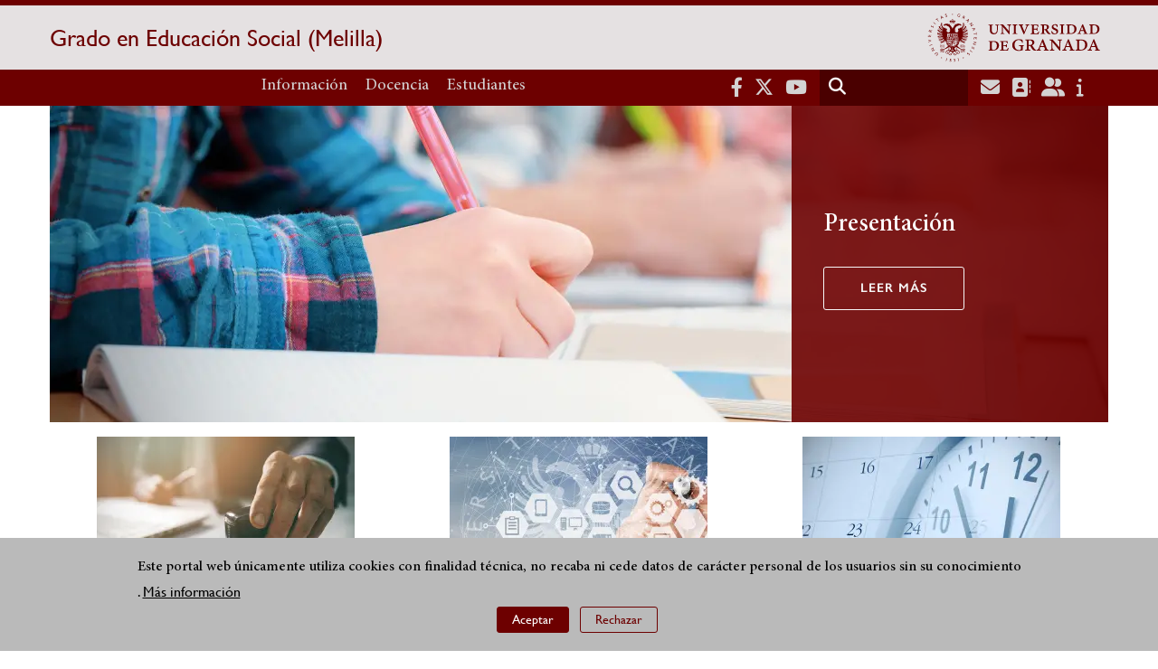

--- FILE ---
content_type: text/html; charset=UTF-8
request_url: https://grados.ugr.es/social-melilla/
body_size: 7997
content:
<!DOCTYPE html>
<html lang="es" dir="ltr" prefix="content: http://purl.org/rss/1.0/modules/content/  dc: http://purl.org/dc/terms/  foaf: http://xmlns.com/foaf/0.1/  og: http://ogp.me/ns#  rdfs: http://www.w3.org/2000/01/rdf-schema#  schema: http://schema.org/  sioc: http://rdfs.org/sioc/ns#  sioct: http://rdfs.org/sioc/types#  skos: http://www.w3.org/2004/02/skos/core#  xsd: http://www.w3.org/2001/XMLSchema# " class="no-grid">
  <head>
    <meta charset="utf-8" />
<script async src="https://www.googletagmanager.com/gtag/js?id=G-ZC7CF5YTT2"></script>
<script>window.dataLayer = window.dataLayer || [];function gtag(){dataLayer.push(arguments)};gtag("js", new Date());gtag("set", "developer_id.dMDhkMT", true);gtag("config", "G-ZC7CF5YTT2", {"groups":"default","page_placeholder":"PLACEHOLDER_page_location","allow_ad_personalization_signals":false});</script>
<script>var _paq = _paq || [];(function(){var u=(("https:" == document.location.protocol) ? "https://analiticasweb.ugr.es/" : "http://analiticasweb.ugr.es/");_paq.push(["setSiteId", "348"]);_paq.push(["setTrackerUrl", u+"matomo.php"]);_paq.push(["setDoNotTrack", 1]);if (!window.matomo_search_results_active) {_paq.push(["trackPageView"]);}_paq.push(["setIgnoreClasses", ["no-tracking","colorbox"]]);_paq.push(["enableLinkTracking"]);var d=document,g=d.createElement("script"),s=d.getElementsByTagName("script")[0];g.type="text/javascript";g.defer=true;g.async=true;g.src=u+"matomo.js";s.parentNode.insertBefore(g,s);})();</script>
<meta name="geo.region" content="ES" />
<meta name="geo.placename" content="Granada, España" />
<meta property="og:site_name" content="Grado en Educación Social (Melilla)" />
<link rel="canonical" href="https://grados.ugr.es/social-melilla" />
<meta http-equiv="content-language" content="es" />
<meta name="description" content="El Grado en Educación Social es una Titulación de nueva creación por la que se adapta la Diplomatura de Educación Social a las nuevas enseñanzas emanadas del Espacio Europeo de Educación Superior" />
<meta property="og:type" content="website" />
<meta property="og:url" content="https://grados.ugr.es/social-melilla" />
<meta property="og:title" content="Página de inicio | Grado en Educación Social (Melilla)" />
<meta property="og:image" content="https://grados.ugr.es/social-melilla/themes/custom/ugr/screenshot.png" />
<meta property="og:image:width" content="400px" />
<meta property="og:image:height" content="400px" />
<meta property="og:image:alt" content="Logo Universidad de Granada (UGR)" />
<meta name="Generator" content="Drupal 8 (https://www.drupal.org)" />
<meta name="MobileOptimized" content="width" />
<meta name="HandheldFriendly" content="true" />
<meta name="viewport" content="width=device-width, initial-scale=1.0" />
<script>function euCookieComplianceLoadScripts(category) {var scriptTag = document.createElement("script");scriptTag.src = "https:\/\/www.google-analytics.com\/analytics.js";document.body.appendChild(scriptTag);}</script>
<style>div#sliding-popup, div#sliding-popup .eu-cookie-withdraw-banner, .eu-cookie-withdraw-tab {background: #BABABA} div#sliding-popup.eu-cookie-withdraw-wrapper { background: transparent; } #sliding-popup h1, #sliding-popup h2, #sliding-popup h3, #sliding-popup p, #sliding-popup label, #sliding-popup div, .eu-cookie-compliance-more-button, .eu-cookie-compliance-secondary-button, .eu-cookie-withdraw-tab { color: #000000;} .eu-cookie-withdraw-tab { border-color: #000000;}</style>
<link rel="shortcut icon" href="/social-melilla/themes/custom/ugr/favicon.ico" type="image/vnd.microsoft.icon" />
<script>window.a2a_config=window.a2a_config||{};a2a_config.callbacks=[];a2a_config.overlays=[];a2a_config.templates={};</script>

    <title>Página de inicio | Grado en Educación Social (Melilla)</title>
    <link rel="stylesheet" media="all" href="/social-melilla/sites/grados/social-melilla/public/css/css_kOr6d_cA09df4vswbyI0XlNG-G-s0Etjid9X4ap4e1E.css" />
<link rel="stylesheet" media="all" href="/social-melilla/sites/grados/social-melilla/public/css/css_JaTx45KTsJ-LZ6HNOw_FBTWXAAC60CohRwIXhfS4kEo.css" />

    <script type="application/json" data-drupal-selector="drupal-settings-json">{"path":{"baseUrl":"\/social-melilla\/","scriptPath":null,"pathPrefix":"","currentPath":"home","currentPathIsAdmin":false,"isFront":true,"currentLanguage":"es"},"pluralDelimiter":"\u0003","suppressDeprecationErrors":true,"google_analytics":{"account":{},"trackOutbound":true,"trackMailto":true,"trackTel":true,"trackDownload":true,"trackDownloadExtensions":"7z|aac|arc|arj|asf|asx|avi|bin|csv|doc(x|m)?|dot(x|m)?|exe|flv|gif|gz|gzip|hqx|jar|jpe?g|js|mp(2|3|4|e?g)|mov(ie)?|msi|msp|pdf|phps|png|ppt(x|m)?|pot(x|m)?|pps(x|m)?|ppam|sld(x|m)?|thmx|qtm?|ra(m|r)?|sea|sit|tar|tgz|torrent|txt|wav|wma|wmv|wpd|xls(x|m|b)?|xlt(x|m)|xlam|xml|z|zip"},"matomo":{"disableCookies":false,"trackMailto":true},"eu_cookie_compliance":{"popup_enabled":true,"popup_agreed_enabled":false,"popup_hide_agreed":false,"popup_clicking_confirmation":false,"popup_scrolling_confirmation":false,"popup_html_info":"\u003Cdiv class=\u0022eu-cookie-compliance-banner eu-cookie-compliance-banner-info eu-cookie-compliance-banner--opt-in\u0022\u003E\n  \u003Cdiv class=\u0022popup-content info eu-cookie-compliance-content\u0022\u003E\n    \u003Cdiv id=\u0022popup-text\u0022 class=\u0022eu-cookie-compliance-message\u0022\u003E\n      \u003Ch2\u003EEste portal web \u00fanicamente utiliza cookies con finalidad t\u00e9cnica, no recaba ni cede datos de car\u00e1cter personal de los usuarios sin su conocimiento\u003C\/h2\u003E\n\u003Cp\u003E.\u003C\/p\u003E\n\n              \u003Cbutton type=\u0022button\u0022 class=\u0022find-more-button eu-cookie-compliance-more-button\u0022\u003EM\u00e1s informaci\u00f3n\u003C\/button\u003E\n          \u003C\/div\u003E\n\n    \n    \u003Cdiv id=\u0022popup-buttons\u0022 class=\u0022eu-cookie-compliance-buttons\u0022\u003E\n      \u003Cbutton type=\u0022button\u0022 class=\u0022agree-button eu-cookie-compliance-secondary-button\u0022\u003EAceptar\u003C\/button\u003E\n              \u003Cbutton type=\u0022button\u0022 class=\u0022decline-button eu-cookie-compliance-default-button\u0022\u003ERechazar\u003C\/button\u003E\n          \u003C\/div\u003E\n  \u003C\/div\u003E\n\u003C\/div\u003E","use_mobile_message":false,"mobile_popup_html_info":"\u003Cdiv class=\u0022eu-cookie-compliance-banner eu-cookie-compliance-banner-info eu-cookie-compliance-banner--opt-in\u0022\u003E\n  \u003Cdiv class=\u0022popup-content info eu-cookie-compliance-content\u0022\u003E\n    \u003Cdiv id=\u0022popup-text\u0022 class=\u0022eu-cookie-compliance-message\u0022\u003E\n      \n              \u003Cbutton type=\u0022button\u0022 class=\u0022find-more-button eu-cookie-compliance-more-button\u0022\u003EM\u00e1s informaci\u00f3n\u003C\/button\u003E\n          \u003C\/div\u003E\n\n    \n    \u003Cdiv id=\u0022popup-buttons\u0022 class=\u0022eu-cookie-compliance-buttons\u0022\u003E\n      \u003Cbutton type=\u0022button\u0022 class=\u0022agree-button eu-cookie-compliance-secondary-button\u0022\u003EAceptar\u003C\/button\u003E\n              \u003Cbutton type=\u0022button\u0022 class=\u0022decline-button eu-cookie-compliance-default-button\u0022\u003ERechazar\u003C\/button\u003E\n          \u003C\/div\u003E\n  \u003C\/div\u003E\n\u003C\/div\u003E","mobile_breakpoint":768,"popup_html_agreed":false,"popup_use_bare_css":false,"popup_height":"auto","popup_width":"100%","popup_delay":1000,"popup_link":"\/social-melilla\/condiciones-legales","popup_link_new_window":true,"popup_position":false,"fixed_top_position":true,"popup_language":"es","store_consent":false,"better_support_for_screen_readers":false,"cookie_name":"","reload_page":false,"domain":"","domain_all_sites":false,"popup_eu_only_js":false,"cookie_lifetime":100,"cookie_session":0,"disagree_do_not_show_popup":false,"method":"opt_in","whitelisted_cookies":"","withdraw_markup":"\u003Cbutton type=\u0022button\u0022 class=\u0022eu-cookie-withdraw-tab\u0022\u003EOpciones de privacidad\u003C\/button\u003E\n\u003Cdiv class=\u0022eu-cookie-withdraw-banner\u0022\u003E\n  \u003Cdiv class=\u0022popup-content info eu-cookie-compliance-content\u0022\u003E\n    \u003Cdiv id=\u0022popup-text\u0022 class=\u0022eu-cookie-compliance-message\u0022\u003E\n      \u003Ch2\u003EUsamos cookies para mejorar la experiencia de usuario\u003C\/h2\u003E\n\u003Cp\u003EHas dado tu consentimiento para el uso de cookies.\u003C\/p\u003E\n\n    \u003C\/div\u003E\n    \u003Cdiv id=\u0022popup-buttons\u0022 class=\u0022eu-cookie-compliance-buttons\u0022\u003E\n      \u003Cbutton type=\u0022button\u0022 class=\u0022eu-cookie-withdraw-button\u0022\u003ERetirar consentimiento\u003C\/button\u003E\n    \u003C\/div\u003E\n  \u003C\/div\u003E\n\u003C\/div\u003E","withdraw_enabled":false,"withdraw_button_on_info_popup":false,"cookie_categories":[],"enable_save_preferences_button":true,"fix_first_cookie_category":true,"select_all_categories_by_default":false},"ajaxTrustedUrl":{"\/social-melilla\/search\/node":true},"user":{"uid":0,"permissionsHash":"d3bf6c478b9e53b039d041bd15b0c49b4bb979343281a0bc4d612efcd6c04bc3"}}</script>

<!--[if lte IE 8]>
<script src="/social-melilla/sites/grados/social-melilla/public/js/js_VtafjXmRvoUgAzqzYTA3Wrjkx9wcWhjP0G4ZnnqRamA.js"></script>
<![endif]-->
<script src="/social-melilla/core/assets/vendor/modernizr/modernizr.min.js?v=3.3.1"></script>
<script src="/social-melilla/sites/grados/social-melilla/public/js/js_g_u8BC96Z4mdwccLHdTfzdsDup6D3ObQq6_9dtsYLX0.js"></script>

   
  </head>
  <body class="layout-no-sidebars page-node-página-de-inicio path-frontpage">
    <a href="#main-content" class="visually-hidden focusable skip-link">
      Pasar al contenido principal
    </a>
    
      <div class="dialog-off-canvas-main-canvas" data-off-canvas-main-canvas>
    <div class="layout-container">

  <header role="banner" aria-label="Cabecera de sitio">
          <div class="top-bar">
          <div class="region region-top-bar">
    <div id="block-subsite-branding" class="clearfix block block-system block-system-branding-block">
  
    
                  <a href="https://www.ugr.es" title="Universidad de Granada" class="site-logo logo-ugr logoSVG">
            <img src="/social-melilla/sites/grados/social-melilla/public/color/ugr-1b86c36a/logo.svg" alt="logo de la Universidad de Granada"/>
        </a>
        
    

                    <div class="site-name">
            <a href="/social-melilla/" title="Home" rel="home">Grado en Educación Social (Melilla)</a>
        </div>
    
    
    
</div>

  </div>

      </div>
        <div class="site-header">      
                <div class="region region-secondary-menu">
    <nav role="navigation" aria-labelledby="block-ugr-main-menu-menu" id="block-ugr-main-menu" class="block block-menu navigation menu--main">
            
  <h2 class="visually-hidden" id="block-ugr-main-menu-menu">Navegación principal</h2>
  

        

              <ul class="clearfix menu">
                    <li class="menu-item menu-item--expanded">
        
                <a href="/social-melilla/informacion"  aria-expanded="false" aria-haspopup="true"  >Información</a>
      
                  
              <ul class="menu">
                    <li class="menu-item">
        
                <a href="/social-melilla/informacion/presentacion" >Presentación</a>
      
              </li>
                <li class="menu-item">
        
                <a href="/social-melilla/informacion/organizacion" >Organización</a>
      
              </li>
                <li class="menu-item">
        
                <a href="/social-melilla/informacion/evaluacion-seguimiento-mejora" >Evaluación, seguimiento y mejora</a>
      
              </li>
                <li class="menu-item">
        
                <a href="/social-melilla/informacion/contacto" >Contacto</a>
      
              </li>
                <li class="menu-item">
        
                <a href="/social-melilla/informacion/documentos" >Documentos</a>
      
              </li>
                <li class="menu-item">
        
                <a href="/social-melilla/informacion/noticias" >Noticias</a>
      
              </li>
        </ul>
  
              </li>
                <li class="menu-item menu-item--expanded">
        
                <a href="/social-melilla/docencia"  aria-expanded="false" aria-haspopup="true"  >Docencia</a>
      
                  
              <ul class="menu">
                    <li class="menu-item">
        
                <a href="/social-melilla/docencia/plan-estudios" >Plan de estudios</a>
      
              </li>
                <li class="menu-item">
        
                <a href="/social-melilla/docencia/profesorado" >Profesorado</a>
      
              </li>
                <li class="menu-item">
        
                <a href="/social-melilla/docencia/trabajo-fin-grado" >Trabajo Fin de Grado</a>
      
              </li>
                <li class="menu-item">
        
                <a href="/social-melilla/docencia/horarios-calendarios" >Horarios y calendarios</a>
      
              </li>
        </ul>
  
              </li>
                <li class="menu-item menu-item--expanded">
        
                <a href="/social-melilla/estudiantes"  aria-expanded="false" aria-haspopup="true"  >Estudiantes</a>
      
                  
              <ul class="menu">
                    <li class="menu-item">
        
                <a href="/social-melilla/estudiantes/acceso-admision" >Acceso y admisión</a>
      
              </li>
                <li class="menu-item">
        
                <a href="/social-melilla/estudiantes/orientacion" >Orientación</a>
      
              </li>
                <li class="menu-item">
        
                <a href="/social-melilla/estudiantes/movilidad" >Movilidad</a>
      
              </li>
                <li class="menu-item">
        
                <a href="/social-melilla/estudiantes/practicas-empresa" >Prácticas externas</a>
      
              </li>
                <li class="menu-item">
        
                <a href="/social-melilla/estudiantes/salidas-profesionales" >Salidas profesionales</a>
      
              </li>
        </ul>
  
              </li>
        </ul>
  


  </nav>

  </div>

              <div class="region region-header">
    <div id="block-socialmedialinks" class="block-social-media-links block block-social-media-links-block">
  
    
      

<ul class="social-media-links--platforms platforms inline horizontal">
      <li>
      <a href="https://www.facebook.com/universidadgranada/"  target="_blank" aria-label="Facebook" title="Facebook" >
        <span class='fab fa-facebook-f fa-2x'></span> Facebook
      </a>
    </li>
      <li>
      <a href="https://www.twitter.com/CanalUGR"  target="_blank" aria-label="Twitter" title="Twitter" >
        <span class='fab fa-x-twitter fa-2x'></span> Twitter
      </a>
    </li>
      <li>
      <a href="https://www.youtube.com/user/UGRmedios"  target="_blank" aria-label="Youtube" title="Youtube" >
        <span class='fab fa-youtube fa-2x'></span> Youtube
      </a>
    </li>
  </ul>

  </div>
<div class="search-block-form block block-search container-inline" data-drupal-selector="search-block-form" id="block-ugr-search" role="search">
  
    
      <form action="/social-melilla/search/node" method="get" id="search-block-form" accept-charset="UTF-8">
  <div class="js-form-item form-item js-form-type-search form-type-search js-form-item-keys form-item-keys form-no-label">
      <label for="edit-keys" class="visually-hidden">Buscar</label>
        <input title="Escriba lo que quiere buscar." data-drupal-selector="edit-keys" type="search" id="edit-keys" name="keys" value="" size="15" maxlength="128" class="form-search" />

        </div>
<div data-drupal-selector="edit-actions" class="form-actions js-form-wrapper form-wrapper" id="edit-actions"><input class="search-form__submit button js-form-submit form-submit" data-drupal-selector="edit-submit" type="submit" id="edit-submit" value="Buscar" />
</div>

</form>

  </div>
<div id="block-globalsearchicon" class="block block-block-content block-block-content60a7a0d0-ec9e-4546-9198-86c762bd3510">
  
    
      
            <div class="clearfix text-formatted field field--name-body field--type-text-with-summary field--label-hidden field__item"><span class="search-icon"></span></div>
      
  </div>
<div id="block-socialmedialinks-2" class="block-social-media-links block block-social-media-links-block">
  
    
      

<ul class="social-media-links--platforms platforms inline horizontal">
      <li>
      <a href="https://www.ugr.es/servicios/correo-electronico"  target="_blank" aria-label="Correo institucional" title="Correo institucional" >
        <span class='fa fa-envelope fa-2x'></span> E-Mail - UGR
      </a>
    </li>
      <li>
      <a href="https://directorio.ugr.es"  target="_blank" aria-label="Directorio" title="Directorio" >
        <span class='fa fa-address-book fa-2x'></span> Directorio UGR
      </a>
    </li>
      <li>
      <a href="https://oficinavirtual.ugr.es/ai/"  target="_blank" aria-label="Oficina Virtual / Acceso Identificado" title="Oficina Virtual / Acceso Identificado" >
        <span class='fa fa-user-friends fa-2x'></span> Acceso identificado
      </a>
    </li>
      <li>
      <a href="https://www.ugr.es/info"  target="_blank" aria-label="Portal de atención al usuario infoUGR" title="Portal de atención al usuario infoUGR" >
        <span class='fa fa-info fa-2x'></span> Info UGR
      </a>
    </li>
  </ul>

  </div>
<div id="block-globalburgermenu" class="block block-block-content block-block-content81103a58-c824-4358-8ed5-4760d037f6bb">
  
    
      
            <div class="clearfix text-formatted field field--name-body field--type-text-with-summary field--label-hidden field__item"><span class="burger-icon"></span></div>
      
  </div>

  </div>

    </div>    
            <div class="region region-searcher">
    <div class="search-block-form block block-search container-inline" data-drupal-selector="search-block-form-2" id="block-formulariodebusqueda" role="search">
  
    
      <form action="/social-melilla/search/node" method="get" id="search-block-form--2" accept-charset="UTF-8">
  <div class="js-form-item form-item js-form-type-search form-type-search js-form-item-keys form-item-keys form-no-label">
      <label for="edit-keys--2" class="visually-hidden">Buscar</label>
        <input title="Escriba lo que quiere buscar." data-drupal-selector="edit-keys" type="search" id="edit-keys--2" name="keys" value="" size="15" maxlength="128" class="form-search" />

        </div>
<div data-drupal-selector="edit-actions" class="form-actions js-form-wrapper form-wrapper" id="edit-actions--2"><input class="search-form__submit button js-form-submit form-submit" data-drupal-selector="edit-submit" type="submit" id="edit-submit--2" value="Buscar" />
</div>

</form>

  </div>

  </div>

      </header>
  
        <div class="region region-highlighted">
    <div data-drupal-messages-fallback class="hidden"></div>

  </div>

  
  
        <div class="region region-breadcrumb">
    <div id="block-ugr-breadcrumbs" class="block block-system block-system-breadcrumb-block">
  
    
        <nav class="breadcrumb" role="navigation" aria-labelledby="system-breadcrumb">
    <h2 id="system-breadcrumb" class="visually-hidden">Sobrescribir enlaces de ayuda a la navegación</h2>
    <ol>
          <li>
                  <a href="/social-melilla/">Inicio</a>
              </li>
        </ol>
  </nav>

  </div>

  </div>

  
  
  

  <main role="main">
    <a id="main-content" tabindex="-1"></a>
    <div class="layout-content">
        <div class="region region-content">
    <div id="block-ugr-page-title" class="block block-core block-page-title-block">
  
    
      
  <h1 class="page-title">Grado en Educación Social (Melilla)</h1>


  </div>
<div id="block-ugr-content" class="block block-system block-system-main-block">
  
    
      <div class="full-layout">
      <div id="first" class="section region-first">
      <div class="block-region-first"><div class="views-element-container block block-views block-views-blockslider-block-1">
  
    
      <div><div class="banda-derecha view view-slider view-id-slider view-display-id-block_1 js-view-dom-id-966e91124608ecf4df50383a8ff217795262c6a0b714931ea03f1a107df2b2b0">
  
    
      
      <div class="view-content">
          <div class="views-row"><div class="views-field views-field-field-imagen-galeria"><div class="field-content"><article class="media media-galeria-slider view-mode-default media--type- media--unpublished">
  
      
            <div class="field field--name-field-imagen-slider field--type-image field--label-hidden field__item">    <picture>
                  <source srcset="/social-melilla/sites/grados/social-melilla/public/styles/home_slider_1dpr_0_479_/public/gallery/slider/apuntes_slider.webp?itok=Ow8yElep 1x, /social-melilla/sites/grados/social-melilla/public/styles/home_slider_2dpr_0_479_/public/gallery/slider/apuntes_slider.webp?itok=OvnKdFZG 2x" media="(max-width: 479px)" type="image/webp"/>
              <source srcset="/social-melilla/sites/grados/social-melilla/public/styles/home_slider_1dpr_480_895_/public/gallery/slider/apuntes_slider.webp?itok=z59kgLTL 1x, /social-melilla/sites/grados/social-melilla/public/styles/home_slider_2dpr_480_895_/public/gallery/slider/apuntes_slider.webp?itok=MyZMerok 2x" media="(max-width: 895px)" type="image/webp"/>
              <source srcset="/social-melilla/sites/grados/social-melilla/public/styles/home_slider_1dpr_896_/public/gallery/slider/apuntes_slider.webp?itok=nbOcosRE 1x, /social-melilla/sites/grados/social-melilla/public/styles/home_slider_2dpr_896_/public/gallery/slider/apuntes_slider.webp?itok=xV2_xO7Z 2x" media="(min-width: 895px)" type="image/webp"/>
              <source srcset="/social-melilla/sites/grados/social-melilla/public/styles/home_slider_1dpr_0_479_/public/gallery/slider/apuntes_slider.jpg?itok=Ow8yElep 1x, /social-melilla/sites/grados/social-melilla/public/styles/home_slider_2dpr_0_479_/public/gallery/slider/apuntes_slider.jpg?itok=OvnKdFZG 2x" media="(max-width: 479px)" type="image/jpeg"/>
              <source srcset="/social-melilla/sites/grados/social-melilla/public/styles/home_slider_1dpr_480_895_/public/gallery/slider/apuntes_slider.jpg?itok=z59kgLTL 1x, /social-melilla/sites/grados/social-melilla/public/styles/home_slider_2dpr_480_895_/public/gallery/slider/apuntes_slider.jpg?itok=MyZMerok 2x" media="(max-width: 895px)" type="image/jpeg"/>
              <source srcset="/social-melilla/sites/grados/social-melilla/public/styles/home_slider_1dpr_896_/public/gallery/slider/apuntes_slider.jpg?itok=nbOcosRE 1x, /social-melilla/sites/grados/social-melilla/public/styles/home_slider_2dpr_896_/public/gallery/slider/apuntes_slider.jpg?itok=xV2_xO7Z 2x" media="(min-width: 895px)" type="image/jpeg"/>
                  <img src="/social-melilla/sites/grados/social-melilla/public/gallery/slider/apuntes_slider.jpg" alt="Estudiantes escribiendo apuntes mientras leen un libro" typeof="foaf:Image" />

  </picture>

</div>
      
  </article>
</div></div><div class="views-field views-field-nothing"><div class="field-content"><div class="wrapper-card">
<h2>Presentación</h2>
<div class="field_slider_element_texto"></div>
<div class="field_slider_element_link"><a href="/social-melilla/informacion/presentacion">Leer más</a></div>
</div></div></div></div>

    </div>
  
          </div>
</div>

  </div>
</div>
    </div>
        <div id="second" class="section region-second">
      <div class="block-region-second"></div>
    </div>
        <div id="third" class="section region-third">
      <div class="block-region-third"><div class="views-element-container block block-views block-views-blocktimeless-content-block-1">
  
    
      <div><div class="view view-timeless-content view-id-timeless_content view-display-id-block_1 js-view-dom-id-48a2f58072cf942d46b264af026b74df2b30f2bbb3687a5b40dfa022b627805e">
  
    
      
      <div class="view-content">
          <div class="views-row"><div class="views-field views-field-field-imagen-galeria"><div class="field-content"><article class="media media-galeria-contenido-atemporal view-mode-default media--type- media--unpublished">
  
      
            <div class="field field--name-field-imagen field--type-image field--label-hidden field__item">    <picture>
                  <source srcset="/social-melilla/sites/grados/social-melilla/public/styles/home_destacado_1dpr_0_479_/public/gallery/contenido_atemporal/tramites_atemporal.webp?itok=0s8zES9S 1x, /social-melilla/sites/grados/social-melilla/public/styles/home_destacado_2dpr_0_479_/public/gallery/contenido_atemporal/tramites_atemporal.webp?itok=HUjEX6FC 2x" media="(max-width: 479px)" type="image/webp"/>
              <source srcset="/social-melilla/sites/grados/social-melilla/public/styles/home_destacado_1dpr_480_895_/public/gallery/contenido_atemporal/tramites_atemporal.webp?itok=Qc-Kzkpc 1x, /social-melilla/sites/grados/social-melilla/public/styles/home_destacado_2dpr_480_895_/public/gallery/contenido_atemporal/tramites_atemporal.webp?itok=_X_LsjZ6 2x" media="(max-width: 895px)" type="image/webp"/>
              <source srcset="/social-melilla/sites/grados/social-melilla/public/styles/home_destacado_1dpr_896/public/gallery/contenido_atemporal/tramites_atemporal.webp?itok=OhNxc1uW 1x, /social-melilla/sites/grados/social-melilla/public/styles/home_destacado_2dpr_896_/public/gallery/contenido_atemporal/tramites_atemporal.webp?itok=CXZz4ZFV 2x" media="(min-width: 895px)" type="image/webp"/>
              <source srcset="/social-melilla/sites/grados/social-melilla/public/styles/home_destacado_1dpr_0_479_/public/gallery/contenido_atemporal/tramites_atemporal.jpg?itok=0s8zES9S 1x, /social-melilla/sites/grados/social-melilla/public/styles/home_destacado_2dpr_0_479_/public/gallery/contenido_atemporal/tramites_atemporal.jpg?itok=HUjEX6FC 2x" media="(max-width: 479px)" type="image/jpeg"/>
              <source srcset="/social-melilla/sites/grados/social-melilla/public/styles/home_destacado_1dpr_480_895_/public/gallery/contenido_atemporal/tramites_atemporal.jpg?itok=Qc-Kzkpc 1x, /social-melilla/sites/grados/social-melilla/public/styles/home_destacado_2dpr_480_895_/public/gallery/contenido_atemporal/tramites_atemporal.jpg?itok=_X_LsjZ6 2x" media="(max-width: 895px)" type="image/jpeg"/>
              <source srcset="/social-melilla/sites/grados/social-melilla/public/styles/home_destacado_1dpr_896/public/gallery/contenido_atemporal/tramites_atemporal.jpg?itok=OhNxc1uW 1x, /social-melilla/sites/grados/social-melilla/public/styles/home_destacado_2dpr_896_/public/gallery/contenido_atemporal/tramites_atemporal.jpg?itok=CXZz4ZFV 2x" media="(min-width: 895px)" type="image/jpeg"/>
                  <img src="/social-melilla/sites/grados/social-melilla/public/gallery/contenido_atemporal/tramites_atemporal.jpg" alt="Persona colocando un sello en un folio de papel" typeof="foaf:Image" />

  </picture>

</div>
      
  </article>
</div></div><div class="views-field views-field-title-1"><a href="/social-melilla/estudiantes/acceso-admision" title="Acceso y admisión "><div class="card-main-wrapper">
<div class="card-main-title">Acceso y admisión</div>
</div>
</a></div></div>
    <div class="views-row"><div class="views-field views-field-field-imagen-galeria"><div class="field-content"><article class="media media-galeria-contenido-atemporal view-mode-default media--type- media--unpublished">
  
      
            <div class="field field--name-field-imagen field--type-image field--label-hidden field__item">    <picture>
                  <source srcset="/social-melilla/sites/grados/social-melilla/public/styles/home_destacado_1dpr_0_479_/public/gallery/contenido_atemporal/servicios-ugr_atemporal.webp?itok=jgqPdD3S 1x, /social-melilla/sites/grados/social-melilla/public/styles/home_destacado_2dpr_0_479_/public/gallery/contenido_atemporal/servicios-ugr_atemporal.webp?itok=HQpzpaT_ 2x" media="(max-width: 479px)" type="image/webp"/>
              <source srcset="/social-melilla/sites/grados/social-melilla/public/styles/home_destacado_1dpr_480_895_/public/gallery/contenido_atemporal/servicios-ugr_atemporal.webp?itok=seIsLXXR 1x, /social-melilla/sites/grados/social-melilla/public/styles/home_destacado_2dpr_480_895_/public/gallery/contenido_atemporal/servicios-ugr_atemporal.webp?itok=Sx4VX6W0 2x" media="(max-width: 895px)" type="image/webp"/>
              <source srcset="/social-melilla/sites/grados/social-melilla/public/styles/home_destacado_1dpr_896/public/gallery/contenido_atemporal/servicios-ugr_atemporal.webp?itok=fSHEKi0a 1x, /social-melilla/sites/grados/social-melilla/public/styles/home_destacado_2dpr_896_/public/gallery/contenido_atemporal/servicios-ugr_atemporal.webp?itok=qI4a72J0 2x" media="(min-width: 895px)" type="image/webp"/>
              <source srcset="/social-melilla/sites/grados/social-melilla/public/styles/home_destacado_1dpr_0_479_/public/gallery/contenido_atemporal/servicios-ugr_atemporal.jpg?itok=jgqPdD3S 1x, /social-melilla/sites/grados/social-melilla/public/styles/home_destacado_2dpr_0_479_/public/gallery/contenido_atemporal/servicios-ugr_atemporal.jpg?itok=HQpzpaT_ 2x" media="(max-width: 479px)" type="image/jpeg"/>
              <source srcset="/social-melilla/sites/grados/social-melilla/public/styles/home_destacado_1dpr_480_895_/public/gallery/contenido_atemporal/servicios-ugr_atemporal.jpg?itok=seIsLXXR 1x, /social-melilla/sites/grados/social-melilla/public/styles/home_destacado_2dpr_480_895_/public/gallery/contenido_atemporal/servicios-ugr_atemporal.jpg?itok=Sx4VX6W0 2x" media="(max-width: 895px)" type="image/jpeg"/>
              <source srcset="/social-melilla/sites/grados/social-melilla/public/styles/home_destacado_1dpr_896/public/gallery/contenido_atemporal/servicios-ugr_atemporal.jpg?itok=fSHEKi0a 1x, /social-melilla/sites/grados/social-melilla/public/styles/home_destacado_2dpr_896_/public/gallery/contenido_atemporal/servicios-ugr_atemporal.jpg?itok=qI4a72J0 2x" media="(min-width: 895px)" type="image/jpeg"/>
                  <img src="/social-melilla/sites/grados/social-melilla/public/gallery/contenido_atemporal/servicios-ugr_atemporal.jpg" alt="Diversos iconos relacionados con servicios aparecen sobre el logo de la UGR" typeof="foaf:Image" />

  </picture>

</div>
      
  </article>
</div></div><div class="views-field views-field-title-1"><a href="/social-melilla/docencia/plan-estudios" title="Plan de estudios "><div class="card-main-wrapper">
<div class="card-main-title">Plan de estudios</div>
</div>
</a></div></div>
    <div class="views-row"><div class="views-field views-field-field-imagen-galeria"><div class="field-content"><article class="media media-galeria-contenido-atemporal view-mode-default media--type- media--unpublished">
  
      
            <div class="field field--name-field-imagen field--type-image field--label-hidden field__item">    <picture>
                  <source srcset="/social-melilla/sites/grados/social-melilla/public/styles/home_destacado_1dpr_0_479_/public/gallery/contenido_atemporal/imagen-horarios_atemporal.webp?itok=GYlSyx-X 1x, /social-melilla/sites/grados/social-melilla/public/styles/home_destacado_2dpr_0_479_/public/gallery/contenido_atemporal/imagen-horarios_atemporal.webp?itok=Jw_kTuM1 2x" media="(max-width: 479px)" type="image/webp"/>
              <source srcset="/social-melilla/sites/grados/social-melilla/public/styles/home_destacado_1dpr_480_895_/public/gallery/contenido_atemporal/imagen-horarios_atemporal.webp?itok=CCfenpSQ 1x, /social-melilla/sites/grados/social-melilla/public/styles/home_destacado_2dpr_480_895_/public/gallery/contenido_atemporal/imagen-horarios_atemporal.webp?itok=xpURT4yZ 2x" media="(max-width: 895px)" type="image/webp"/>
              <source srcset="/social-melilla/sites/grados/social-melilla/public/styles/home_destacado_1dpr_896/public/gallery/contenido_atemporal/imagen-horarios_atemporal.webp?itok=-Z3DQg07 1x, /social-melilla/sites/grados/social-melilla/public/styles/home_destacado_2dpr_896_/public/gallery/contenido_atemporal/imagen-horarios_atemporal.webp?itok=yJZ7nA21 2x" media="(min-width: 895px)" type="image/webp"/>
              <source srcset="/social-melilla/sites/grados/social-melilla/public/styles/home_destacado_1dpr_0_479_/public/gallery/contenido_atemporal/imagen-horarios_atemporal.jpg?itok=GYlSyx-X 1x, /social-melilla/sites/grados/social-melilla/public/styles/home_destacado_2dpr_0_479_/public/gallery/contenido_atemporal/imagen-horarios_atemporal.jpg?itok=Jw_kTuM1 2x" media="(max-width: 479px)" type="image/jpeg"/>
              <source srcset="/social-melilla/sites/grados/social-melilla/public/styles/home_destacado_1dpr_480_895_/public/gallery/contenido_atemporal/imagen-horarios_atemporal.jpg?itok=CCfenpSQ 1x, /social-melilla/sites/grados/social-melilla/public/styles/home_destacado_2dpr_480_895_/public/gallery/contenido_atemporal/imagen-horarios_atemporal.jpg?itok=xpURT4yZ 2x" media="(max-width: 895px)" type="image/jpeg"/>
              <source srcset="/social-melilla/sites/grados/social-melilla/public/styles/home_destacado_1dpr_896/public/gallery/contenido_atemporal/imagen-horarios_atemporal.jpg?itok=-Z3DQg07 1x, /social-melilla/sites/grados/social-melilla/public/styles/home_destacado_2dpr_896_/public/gallery/contenido_atemporal/imagen-horarios_atemporal.jpg?itok=yJZ7nA21 2x" media="(min-width: 895px)" type="image/jpeg"/>
                  <img src="/social-melilla/sites/grados/social-melilla/public/gallery/contenido_atemporal/imagen-horarios_atemporal.jpg" alt="La imagen muestra un calendario y la imagen de un reloj superpuesta" typeof="foaf:Image" />

  </picture>

</div>
      
  </article>
</div></div><div class="views-field views-field-title-1"><a href="/social-melilla/docencia/horarios-calendarios" title="Horarios y calendarios "><div class="card-main-wrapper">
<div class="card-main-title">Horarios y calendarios</div>
</div>
</a></div></div>

    </div>
  
          </div>
</div>

  </div>
</div>
    </div>
        <div id="four" class="section region-four">
      <div class="block-region-four"></div>
    </div>
        <div id="five" class="section region-five">
      <div class="block-region-five"></div>
    </div>
        <div id="six" class="section region-six">
      <div class="block-region-six"></div>
    </div>
  </div>

  </div>

  </div>

    </div>
    
      </main>


  
  <footer class="site-footer" role="complementary">
    <div class="footer-content">
                <div class="region region-content-bottom">
    <div id="block-marcadelsitio" class="clearfix block block-system block-system-branding-block">
  
    
                  <div class="universidad">
        <a href="https://www.ugr.es" title="Universidad de Granada" class="site-logo logoSVG">
            <img src="/social-melilla/sites/grados/social-melilla/public/color/ugr-1b86c36a/logo-footer.svg" alt="logo de la Universidad de Granada"/>
        </a>
    

                    <div class="site-name">
            <a href="/social-melilla/" title="Home" rel="home">Grado en Educación Social (Melilla)</a>
        </div>
    
    
                        <a href="https://www.arqus-alliance.eu/" title="Arqus alliance" class="arqus-logo logoSVG">
                <img src="/social-melilla/sites/grados/social-melilla/public/color/ugr-1b86c36a/arqus-alliance.svg" alt="Logo Arqus alliance"/>
            </a>
                </div>
    
</div>
<nav role="navigation" aria-labelledby="block-piedepagina-menu" id="block-piedepagina" class="block block-menu navigation menu--footer">
      
  <h2 id="block-piedepagina-menu">Enlaces destacados</h2>
  

        
              <ul class="clearfix menu">
                    <li class="menu-item">
        <a href="https://grados.ugr.es">Grados UGR</a>
              </li>
                <li class="menu-item">
        <a href="https://www.ugr.es/personal/servicios/calendario-academico">Calendario académico</a>
              </li>
                <li class="menu-item">
        <a href="/social-melilla/permanencia" data-drupal-link-system-path="permanencia">Normas de permanencia</a>
              </li>
                <li class="menu-item">
        <a href="/social-melilla/reconocimiento-creditos" data-drupal-link-system-path="reconocimiento-creditos">Reconocimiento de créditos</a>
              </li>
                <li class="menu-item">
        <a href="/social-melilla/acreditacion-lengua-extranjera" data-drupal-link-system-path="acreditacion-lengua-extranjera">Acreditación de lengua extranjera</a>
              </li>
                <li class="menu-item">
        <a href="/social-melilla/optatividad" data-drupal-link-system-path="optatividad">Optatividad</a>
              </li>
        </ul>
  


  </nav>
<div id="block-logosfooter" class="block block-ugr-general block-logos-footer-block">
  
    
      <div class="logos-footer-block"><div class="logos-footer"><a href='http://www.universia.es/' title='Universia' class='excelencia-logo logoSVG'>
                        <img src='/social-melilla/sites/grados/social-melilla/public/color/ugr-1b86c36a/universia.svg' alt='Logo Universia' />
                    </a><a href='https://investigacion.ugr.es/pages/hrs4r' title='Human Resources Strategy for Researchers' class='excelencia-logo logoSVG'>
              <img src='/social-melilla/sites/grados/social-melilla/public/color/ugr-1b86c36a/excelencia.svg' alt='Human Resources Strategy for Researchers' />
             </a></div></div>

  </div>

  </div>

                  
    </div>
            <div class="region region-footer-submenu">
    <div class="views-element-container block block-views block-views-blocklogos-footer-block-2" id="block-views-block-logos-footer-block-2">
  
    
      <div><div class="view view-logos-footer view-id-logos_footer view-display-id-block_2 js-view-dom-id-50815580c9bf6f28ccdd035168c9c621782b99785e97c190e18b90d97945cd2b">
  
    
      
  
          </div>
</div>

  </div>

  </div>

      </footer>
  

    <footer class="site-footer" role="contentinfo">
        <div class="region region-footer-info">
    <div id="block-socialmedialinks-3" class="block-social-media-links block block-social-media-links-block">
  
    
      

<ul class="social-media-links--platforms platforms inline horizontal">
      <li>
      <a href="https://www.facebook.com/universidadgranada/"  target="_blank" aria-label="Facebook" title="Facebook" >
        <span class='fab fa-facebook-f fa-2x'></span> Facebook
      </a>
    </li>
      <li>
      <a href="https://www.twitter.com/CanalUGR"  target="_blank" aria-label="Twitter" title="Twitter" >
        <span class='fab fa-x-twitter fa-2x'></span> Twitter
      </a>
    </li>
      <li>
      <a href="https://www.youtube.com/user/UGRmedios"  target="_blank" aria-label="Youtube" title="Youtube" >
        <span class='fab fa-youtube fa-2x'></span> Youtube
      </a>
    </li>
  </ul>

  </div>
<nav role="navigation" aria-labelledby="block-footersubmenu-menu" id="block-footersubmenu" class="block block-menu navigation menu--footer-submenu">
            
  <h2 class="visually-hidden" id="block-footersubmenu-menu">Footer submenu</h2>
  

        
              <ul class="clearfix menu">
                    <li class="menu-item">
        <a href="/social-melilla/informacion/contacto/quejas-sugerencias" data-drupal-link-system-path="node/96">Quejas, sugerencias y felicitaciones</a>
              </li>
                <li class="menu-item">
        <a href="/social-melilla/accesibilidad" data-drupal-link-system-path="accesibilidad">Accesibilidad</a>
              </li>
                <li class="menu-item">
        <a href="/social-melilla/condiciones-legales" data-drupal-link-system-path="condiciones-legales">Condiciones legales</a>
              </li>
                <li class="menu-item">
        <a href="/social-melilla/sitemap" data-drupal-link-system-path="sitemap">Mapa web</a>
              </li>
        </ul>
  


  </nav>
<div id="block-copyrightblock" class="block block-ugr-general block-copyright-block">
  
    
      <div class="copyright-block">&copy; 2026 Universidad de Granada</div>

  </div>

  </div>

    </footer>
  
  <div class="back-to-top"></div>

</div>
  </div>

    
    <script src="/social-melilla/sites/grados/social-melilla/public/js/js_D_8wJawH1m-H9UDH7TEHvS5mZVSqEJp8SFYjlVtnF4A.js"></script>
<script src="https://static.addtoany.com/menu/page.js" async></script>
<script src="/social-melilla/sites/grados/social-melilla/public/js/js_sFAQaoTA54pxXudOt5FIDzaW0gw0RZHpZgglJ8rsGs8.js"></script>

  </body>
</html>
